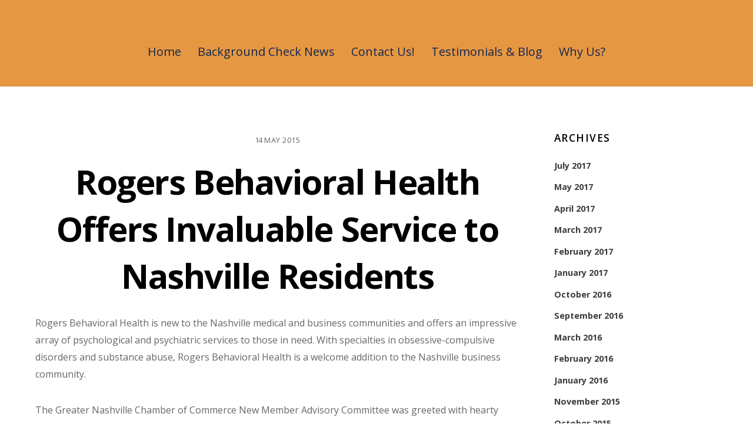

--- FILE ---
content_type: text/html; charset=UTF-8
request_url: https://integritybackgrounds.com/rogers-behavioral-health-offers-invaluable-service-to-nashville-residents/
body_size: 8713
content:

<!DOCTYPE html>
<html lang="en-US">

<head>
		<meta charset="UTF-8" />
	<!-- wp_head -->
	<script>(function(html){ html.className = html.className.replace(/\bno-js\b/,'js'); if (html.classList) { html.classList.add( 'js' ); } else { html.className += ' js'; } })(document.documentElement);</script><style type="text/css">.js.csstransitions .module.wow, .js.csstransitions .themify_builder_content .themify_builder_row.wow, .js.csstransitions .module_row.wow, .js.csstransitions .builder-posts-wrap > .post.wow, .js.csstransitions .fly-in > .post, .js.csstransitions .fly-in .row_inner > .tb-column, .js.csstransitions .fade-in > .post, .js.csstransitions .fade-in .row_inner > .tb-column, .js.csstransitions .slide-up > .post, .js.csstransitions .slide-up .row_inner > .tb-column { visibility:hidden; }</style><meta name='robots' content='index, follow, max-video-preview:-1, max-snippet:-1, max-image-preview:large' />

	<!-- This site is optimized with the Yoast SEO plugin v19.13 - https://yoast.com/wordpress/plugins/seo/ -->
	<title>Rogers Behavioral Health Offers Invaluable Service to Nashville Residents - Integrity Background Screening</title>
	<link rel="canonical" href="https://integritybackgrounds.com/rogers-behavioral-health-offers-invaluable-service-to-nashville-residents/" />
	<meta property="og:locale" content="en_US" />
	<meta property="og:type" content="article" />
	<meta property="og:title" content="Rogers Behavioral Health Offers Invaluable Service to Nashville Residents - Integrity Background Screening" />
	<meta property="og:description" content="Rogers Behavioral Health is new to the Nashville medical and business communities and offers an impressive array of psychological and psychiatric services to those in need. With specialties in obsessive-compulsive disorders and substance abuse, Rogers Behavioral Health is a welcome addition to the Nashville business community. The Greater Nashville Chamber of Commerce New Member Advisory [&hellip;]" />
	<meta property="og:url" content="https://integritybackgrounds.com/rogers-behavioral-health-offers-invaluable-service-to-nashville-residents/" />
	<meta property="og:site_name" content="Integrity Background Screening" />
	<meta property="article:published_time" content="2015-05-15T04:14:53+00:00" />
	<meta property="og:image" content="http://integritybackgrounds.com/wp-content/uploads/2015/05/Rogers-JPG-300x225.jpeg" />
	<meta name="author" content="mikeirwin" />
	<meta name="twitter:card" content="summary_large_image" />
	<meta name="twitter:label1" content="Written by" />
	<meta name="twitter:data1" content="mikeirwin" />
	<meta name="twitter:label2" content="Est. reading time" />
	<meta name="twitter:data2" content="1 minute" />
	<script type="application/ld+json" class="yoast-schema-graph">{"@context":"https://schema.org","@graph":[{"@type":"WebPage","@id":"https://integritybackgrounds.com/rogers-behavioral-health-offers-invaluable-service-to-nashville-residents/","url":"https://integritybackgrounds.com/rogers-behavioral-health-offers-invaluable-service-to-nashville-residents/","name":"Rogers Behavioral Health Offers Invaluable Service to Nashville Residents - Integrity Background Screening","isPartOf":{"@id":"https://integritybackgrounds.com/#website"},"primaryImageOfPage":{"@id":"https://integritybackgrounds.com/rogers-behavioral-health-offers-invaluable-service-to-nashville-residents/#primaryimage"},"image":{"@id":"https://integritybackgrounds.com/rogers-behavioral-health-offers-invaluable-service-to-nashville-residents/#primaryimage"},"thumbnailUrl":"http://integritybackgrounds.com/wp-content/uploads/2015/05/Rogers-JPG-300x225.jpeg","datePublished":"2015-05-15T04:14:53+00:00","dateModified":"2015-05-15T04:14:53+00:00","author":{"@id":"https://integritybackgrounds.com/#/schema/person/e91175c5a876ac9830dba82ccd8da88d"},"breadcrumb":{"@id":"https://integritybackgrounds.com/rogers-behavioral-health-offers-invaluable-service-to-nashville-residents/#breadcrumb"},"inLanguage":"en-US","potentialAction":[{"@type":"ReadAction","target":["https://integritybackgrounds.com/rogers-behavioral-health-offers-invaluable-service-to-nashville-residents/"]}]},{"@type":"ImageObject","inLanguage":"en-US","@id":"https://integritybackgrounds.com/rogers-behavioral-health-offers-invaluable-service-to-nashville-residents/#primaryimage","url":"http://integritybackgrounds.com/wp-content/uploads/2015/05/Rogers-JPG-300x225.jpeg","contentUrl":"http://integritybackgrounds.com/wp-content/uploads/2015/05/Rogers-JPG-300x225.jpeg"},{"@type":"BreadcrumbList","@id":"https://integritybackgrounds.com/rogers-behavioral-health-offers-invaluable-service-to-nashville-residents/#breadcrumb","itemListElement":[{"@type":"ListItem","position":1,"name":"Home","item":"https://integritybackgrounds.com/"},{"@type":"ListItem","position":2,"name":"Blog","item":"https://integritybackgrounds.com/blog/"},{"@type":"ListItem","position":3,"name":"Rogers Behavioral Health Offers Invaluable Service to Nashville Residents"}]},{"@type":"WebSite","@id":"https://integritybackgrounds.com/#website","url":"https://integritybackgrounds.com/","name":"Integrity Background Screening","description":"Background Checks","potentialAction":[{"@type":"SearchAction","target":{"@type":"EntryPoint","urlTemplate":"https://integritybackgrounds.com/?s={search_term_string}"},"query-input":"required name=search_term_string"}],"inLanguage":"en-US"},{"@type":"Person","@id":"https://integritybackgrounds.com/#/schema/person/e91175c5a876ac9830dba82ccd8da88d","name":"mikeirwin","image":{"@type":"ImageObject","inLanguage":"en-US","@id":"https://integritybackgrounds.com/#/schema/person/image/","url":"https://secure.gravatar.com/avatar/1f3a016613b32b63d58f3b741ec4a1a1?s=96&d=blank&r=g","contentUrl":"https://secure.gravatar.com/avatar/1f3a016613b32b63d58f3b741ec4a1a1?s=96&d=blank&r=g","caption":"mikeirwin"},"url":"https://integritybackgrounds.com/author/mikeirwin/"}]}</script>
	<!-- / Yoast SEO plugin. -->


<link rel='dns-prefetch' href='//fonts.googleapis.com' />
<link rel='dns-prefetch' href='//s.w.org' />
<link rel="alternate" type="application/rss+xml" title="Integrity Background Screening &raquo; Feed" href="https://integritybackgrounds.com/feed/" />
<script type="text/javascript">
window._wpemojiSettings = {"baseUrl":"https:\/\/s.w.org\/images\/core\/emoji\/13.1.0\/72x72\/","ext":".png","svgUrl":"https:\/\/s.w.org\/images\/core\/emoji\/13.1.0\/svg\/","svgExt":".svg","source":{"concatemoji":"https:\/\/integritybackgrounds.com\/wp-includes\/js\/wp-emoji-release.min.js?ver=5.9.4"}};
/*! This file is auto-generated */
!function(e,a,t){var n,r,o,i=a.createElement("canvas"),p=i.getContext&&i.getContext("2d");function s(e,t){var a=String.fromCharCode;p.clearRect(0,0,i.width,i.height),p.fillText(a.apply(this,e),0,0);e=i.toDataURL();return p.clearRect(0,0,i.width,i.height),p.fillText(a.apply(this,t),0,0),e===i.toDataURL()}function c(e){var t=a.createElement("script");t.src=e,t.defer=t.type="text/javascript",a.getElementsByTagName("head")[0].appendChild(t)}for(o=Array("flag","emoji"),t.supports={everything:!0,everythingExceptFlag:!0},r=0;r<o.length;r++)t.supports[o[r]]=function(e){if(!p||!p.fillText)return!1;switch(p.textBaseline="top",p.font="600 32px Arial",e){case"flag":return s([127987,65039,8205,9895,65039],[127987,65039,8203,9895,65039])?!1:!s([55356,56826,55356,56819],[55356,56826,8203,55356,56819])&&!s([55356,57332,56128,56423,56128,56418,56128,56421,56128,56430,56128,56423,56128,56447],[55356,57332,8203,56128,56423,8203,56128,56418,8203,56128,56421,8203,56128,56430,8203,56128,56423,8203,56128,56447]);case"emoji":return!s([10084,65039,8205,55357,56613],[10084,65039,8203,55357,56613])}return!1}(o[r]),t.supports.everything=t.supports.everything&&t.supports[o[r]],"flag"!==o[r]&&(t.supports.everythingExceptFlag=t.supports.everythingExceptFlag&&t.supports[o[r]]);t.supports.everythingExceptFlag=t.supports.everythingExceptFlag&&!t.supports.flag,t.DOMReady=!1,t.readyCallback=function(){t.DOMReady=!0},t.supports.everything||(n=function(){t.readyCallback()},a.addEventListener?(a.addEventListener("DOMContentLoaded",n,!1),e.addEventListener("load",n,!1)):(e.attachEvent("onload",n),a.attachEvent("onreadystatechange",function(){"complete"===a.readyState&&t.readyCallback()})),(n=t.source||{}).concatemoji?c(n.concatemoji):n.wpemoji&&n.twemoji&&(c(n.twemoji),c(n.wpemoji)))}(window,document,window._wpemojiSettings);
</script>
<style type="text/css">
img.wp-smiley,
img.emoji {
	display: inline !important;
	border: none !important;
	box-shadow: none !important;
	height: 1em !important;
	width: 1em !important;
	margin: 0 0.07em !important;
	vertical-align: -0.1em !important;
	background: none !important;
	padding: 0 !important;
}
</style>
	<link rel='stylesheet' id='wpapp-styles-css'  href='https://integritybackgrounds.com/wp-content/plugins/wordpress-easy-paypal-payment-or-donation-accept-plugin/wpapp-styles.css?ver=5.1.1' type='text/css' media='all' />
<link rel='stylesheet' id='themify-builder-style-css'  href='https://integritybackgrounds.com/wp-content/themes/themify-ultra/themify/themify-builder/css/themify-builder-style.css?ver=2.8.9' type='text/css' media='all' />
<link rel='stylesheet' id='wp-block-library-css'  href='https://integritybackgrounds.com/wp-includes/css/dist/block-library/style.min.css?ver=5.9.4' type='text/css' media='all' />
<style id='global-styles-inline-css' type='text/css'>
body{--wp--preset--color--black: #000000;--wp--preset--color--cyan-bluish-gray: #abb8c3;--wp--preset--color--white: #ffffff;--wp--preset--color--pale-pink: #f78da7;--wp--preset--color--vivid-red: #cf2e2e;--wp--preset--color--luminous-vivid-orange: #ff6900;--wp--preset--color--luminous-vivid-amber: #fcb900;--wp--preset--color--light-green-cyan: #7bdcb5;--wp--preset--color--vivid-green-cyan: #00d084;--wp--preset--color--pale-cyan-blue: #8ed1fc;--wp--preset--color--vivid-cyan-blue: #0693e3;--wp--preset--color--vivid-purple: #9b51e0;--wp--preset--gradient--vivid-cyan-blue-to-vivid-purple: linear-gradient(135deg,rgba(6,147,227,1) 0%,rgb(155,81,224) 100%);--wp--preset--gradient--light-green-cyan-to-vivid-green-cyan: linear-gradient(135deg,rgb(122,220,180) 0%,rgb(0,208,130) 100%);--wp--preset--gradient--luminous-vivid-amber-to-luminous-vivid-orange: linear-gradient(135deg,rgba(252,185,0,1) 0%,rgba(255,105,0,1) 100%);--wp--preset--gradient--luminous-vivid-orange-to-vivid-red: linear-gradient(135deg,rgba(255,105,0,1) 0%,rgb(207,46,46) 100%);--wp--preset--gradient--very-light-gray-to-cyan-bluish-gray: linear-gradient(135deg,rgb(238,238,238) 0%,rgb(169,184,195) 100%);--wp--preset--gradient--cool-to-warm-spectrum: linear-gradient(135deg,rgb(74,234,220) 0%,rgb(151,120,209) 20%,rgb(207,42,186) 40%,rgb(238,44,130) 60%,rgb(251,105,98) 80%,rgb(254,248,76) 100%);--wp--preset--gradient--blush-light-purple: linear-gradient(135deg,rgb(255,206,236) 0%,rgb(152,150,240) 100%);--wp--preset--gradient--blush-bordeaux: linear-gradient(135deg,rgb(254,205,165) 0%,rgb(254,45,45) 50%,rgb(107,0,62) 100%);--wp--preset--gradient--luminous-dusk: linear-gradient(135deg,rgb(255,203,112) 0%,rgb(199,81,192) 50%,rgb(65,88,208) 100%);--wp--preset--gradient--pale-ocean: linear-gradient(135deg,rgb(255,245,203) 0%,rgb(182,227,212) 50%,rgb(51,167,181) 100%);--wp--preset--gradient--electric-grass: linear-gradient(135deg,rgb(202,248,128) 0%,rgb(113,206,126) 100%);--wp--preset--gradient--midnight: linear-gradient(135deg,rgb(2,3,129) 0%,rgb(40,116,252) 100%);--wp--preset--duotone--dark-grayscale: url('#wp-duotone-dark-grayscale');--wp--preset--duotone--grayscale: url('#wp-duotone-grayscale');--wp--preset--duotone--purple-yellow: url('#wp-duotone-purple-yellow');--wp--preset--duotone--blue-red: url('#wp-duotone-blue-red');--wp--preset--duotone--midnight: url('#wp-duotone-midnight');--wp--preset--duotone--magenta-yellow: url('#wp-duotone-magenta-yellow');--wp--preset--duotone--purple-green: url('#wp-duotone-purple-green');--wp--preset--duotone--blue-orange: url('#wp-duotone-blue-orange');--wp--preset--font-size--small: 13px;--wp--preset--font-size--medium: 20px;--wp--preset--font-size--large: 36px;--wp--preset--font-size--x-large: 42px;}.has-black-color{color: var(--wp--preset--color--black) !important;}.has-cyan-bluish-gray-color{color: var(--wp--preset--color--cyan-bluish-gray) !important;}.has-white-color{color: var(--wp--preset--color--white) !important;}.has-pale-pink-color{color: var(--wp--preset--color--pale-pink) !important;}.has-vivid-red-color{color: var(--wp--preset--color--vivid-red) !important;}.has-luminous-vivid-orange-color{color: var(--wp--preset--color--luminous-vivid-orange) !important;}.has-luminous-vivid-amber-color{color: var(--wp--preset--color--luminous-vivid-amber) !important;}.has-light-green-cyan-color{color: var(--wp--preset--color--light-green-cyan) !important;}.has-vivid-green-cyan-color{color: var(--wp--preset--color--vivid-green-cyan) !important;}.has-pale-cyan-blue-color{color: var(--wp--preset--color--pale-cyan-blue) !important;}.has-vivid-cyan-blue-color{color: var(--wp--preset--color--vivid-cyan-blue) !important;}.has-vivid-purple-color{color: var(--wp--preset--color--vivid-purple) !important;}.has-black-background-color{background-color: var(--wp--preset--color--black) !important;}.has-cyan-bluish-gray-background-color{background-color: var(--wp--preset--color--cyan-bluish-gray) !important;}.has-white-background-color{background-color: var(--wp--preset--color--white) !important;}.has-pale-pink-background-color{background-color: var(--wp--preset--color--pale-pink) !important;}.has-vivid-red-background-color{background-color: var(--wp--preset--color--vivid-red) !important;}.has-luminous-vivid-orange-background-color{background-color: var(--wp--preset--color--luminous-vivid-orange) !important;}.has-luminous-vivid-amber-background-color{background-color: var(--wp--preset--color--luminous-vivid-amber) !important;}.has-light-green-cyan-background-color{background-color: var(--wp--preset--color--light-green-cyan) !important;}.has-vivid-green-cyan-background-color{background-color: var(--wp--preset--color--vivid-green-cyan) !important;}.has-pale-cyan-blue-background-color{background-color: var(--wp--preset--color--pale-cyan-blue) !important;}.has-vivid-cyan-blue-background-color{background-color: var(--wp--preset--color--vivid-cyan-blue) !important;}.has-vivid-purple-background-color{background-color: var(--wp--preset--color--vivid-purple) !important;}.has-black-border-color{border-color: var(--wp--preset--color--black) !important;}.has-cyan-bluish-gray-border-color{border-color: var(--wp--preset--color--cyan-bluish-gray) !important;}.has-white-border-color{border-color: var(--wp--preset--color--white) !important;}.has-pale-pink-border-color{border-color: var(--wp--preset--color--pale-pink) !important;}.has-vivid-red-border-color{border-color: var(--wp--preset--color--vivid-red) !important;}.has-luminous-vivid-orange-border-color{border-color: var(--wp--preset--color--luminous-vivid-orange) !important;}.has-luminous-vivid-amber-border-color{border-color: var(--wp--preset--color--luminous-vivid-amber) !important;}.has-light-green-cyan-border-color{border-color: var(--wp--preset--color--light-green-cyan) !important;}.has-vivid-green-cyan-border-color{border-color: var(--wp--preset--color--vivid-green-cyan) !important;}.has-pale-cyan-blue-border-color{border-color: var(--wp--preset--color--pale-cyan-blue) !important;}.has-vivid-cyan-blue-border-color{border-color: var(--wp--preset--color--vivid-cyan-blue) !important;}.has-vivid-purple-border-color{border-color: var(--wp--preset--color--vivid-purple) !important;}.has-vivid-cyan-blue-to-vivid-purple-gradient-background{background: var(--wp--preset--gradient--vivid-cyan-blue-to-vivid-purple) !important;}.has-light-green-cyan-to-vivid-green-cyan-gradient-background{background: var(--wp--preset--gradient--light-green-cyan-to-vivid-green-cyan) !important;}.has-luminous-vivid-amber-to-luminous-vivid-orange-gradient-background{background: var(--wp--preset--gradient--luminous-vivid-amber-to-luminous-vivid-orange) !important;}.has-luminous-vivid-orange-to-vivid-red-gradient-background{background: var(--wp--preset--gradient--luminous-vivid-orange-to-vivid-red) !important;}.has-very-light-gray-to-cyan-bluish-gray-gradient-background{background: var(--wp--preset--gradient--very-light-gray-to-cyan-bluish-gray) !important;}.has-cool-to-warm-spectrum-gradient-background{background: var(--wp--preset--gradient--cool-to-warm-spectrum) !important;}.has-blush-light-purple-gradient-background{background: var(--wp--preset--gradient--blush-light-purple) !important;}.has-blush-bordeaux-gradient-background{background: var(--wp--preset--gradient--blush-bordeaux) !important;}.has-luminous-dusk-gradient-background{background: var(--wp--preset--gradient--luminous-dusk) !important;}.has-pale-ocean-gradient-background{background: var(--wp--preset--gradient--pale-ocean) !important;}.has-electric-grass-gradient-background{background: var(--wp--preset--gradient--electric-grass) !important;}.has-midnight-gradient-background{background: var(--wp--preset--gradient--midnight) !important;}.has-small-font-size{font-size: var(--wp--preset--font-size--small) !important;}.has-medium-font-size{font-size: var(--wp--preset--font-size--medium) !important;}.has-large-font-size{font-size: var(--wp--preset--font-size--large) !important;}.has-x-large-font-size{font-size: var(--wp--preset--font-size--x-large) !important;}
</style>
<link rel='stylesheet' id='cpsh-shortcodes-css'  href='https://integritybackgrounds.com/wp-content/plugins/column-shortcodes//assets/css/shortcodes.css?ver=1.0.1' type='text/css' media='all' />
<link rel='stylesheet' id='themify-framework-css'  href='https://integritybackgrounds.com/wp-content/themes/themify-ultra/themify/css/themify.framework.css?ver=2.8.9' type='text/css' media='all' />
<link rel='stylesheet' id='google-fonts-css'  href='https://fonts.googleapis.com/css?family=Open+Sans%3A400italic%2C600italic%2C700italic%2C400%2C300%2C600%2C700&#038;subset=latin%2Clatin-ext&#038;ver=5.9.4' type='text/css' media='all' />
<link rel='stylesheet' id='themify-icons-css'  href='https://integritybackgrounds.com/wp-content/themes/themify-ultra/themify/themify-icons/themify-icons.css?ver=2.8.9' type='text/css' media='all' />
<link rel='stylesheet' id='theme-style-css'  href='https://integritybackgrounds.com/wp-content/themes/themify-ultra/style.css?ver=1.5.1' type='text/css' media='all' />
<link rel='stylesheet' id='themify-media-queries-css'  href='https://integritybackgrounds.com/wp-content/themes/themify-ultra/media-queries.css?ver=1.5.1' type='text/css' media='all' />
<link rel='stylesheet' id='themify-icon-font-css'  href='https://integritybackgrounds.com/wp-content/themes/themify-ultra/themify/fontawesome/css/font-awesome.min.css?ver=2.8.9' type='text/css' media='all' />
<link rel='stylesheet' id='themify-customize-css'  href='https://integritybackgrounds.com/wp-content/uploads/themify-customizer.css?ver=17.01.24.20.21.37' type='text/css' media='all' />
<link rel='stylesheet' id='builder-image-pro-css'  href='https://integritybackgrounds.com/wp-content/plugins/builder-image-pro/assets/style.css?ver=1.1.2' type='text/css' media='all' />
<script type='text/javascript' src='https://integritybackgrounds.com/wp-includes/js/jquery/jquery.min.js?ver=3.6.0' id='jquery-core-js'></script>
<script type='text/javascript' src='https://integritybackgrounds.com/wp-includes/js/jquery/jquery-migrate.min.js?ver=3.3.2' id='jquery-migrate-js'></script>
<link rel="https://api.w.org/" href="https://integritybackgrounds.com/wp-json/" /><link rel="alternate" type="application/json" href="https://integritybackgrounds.com/wp-json/wp/v2/posts/944" /><link rel="EditURI" type="application/rsd+xml" title="RSD" href="https://integritybackgrounds.com/xmlrpc.php?rsd" />
<link rel="wlwmanifest" type="application/wlwmanifest+xml" href="https://integritybackgrounds.com/wp-includes/wlwmanifest.xml" /> 
<meta name="generator" content="WordPress 5.9.4" />
<link rel='shortlink' href='https://integritybackgrounds.com/?p=944' />
<link rel="alternate" type="application/json+oembed" href="https://integritybackgrounds.com/wp-json/oembed/1.0/embed?url=https%3A%2F%2Fintegritybackgrounds.com%2Frogers-behavioral-health-offers-invaluable-service-to-nashville-residents%2F" />
<link rel="alternate" type="text/xml+oembed" href="https://integritybackgrounds.com/wp-json/oembed/1.0/embed?url=https%3A%2F%2Fintegritybackgrounds.com%2Frogers-behavioral-health-offers-invaluable-service-to-nashville-residents%2F&#038;format=xml" />





<meta name="viewport" content="width=device-width, initial-scale=1, maximum-scale=1, minimum-scale=1, user-scalable=no">

	<style>
	@-webkit-keyframes themifyAnimatedBG {
		0% { background-color: #33baab; }
100% { background-color: #e33b9e; }
50% { background-color: #4961d7; }
33.333333333333% { background-color: #2ea85c; }
25% { background-color: #2bb8ed; }
20% { background-color: #dd5135; }

	}
	@keyframes themifyAnimatedBG {
		0% { background-color: #33baab; }
100% { background-color: #e33b9e; }
50% { background-color: #4961d7; }
33.333333333333% { background-color: #2ea85c; }
25% { background-color: #2bb8ed; }
20% { background-color: #dd5135; }

	}
	.themify_builder_row.animated-bg {
		-webkit-animation: themifyAnimatedBG 30000ms infinite alternate;
		animation: themifyAnimatedBG 30000ms infinite alternate;
	};
	</style>
	
				<!-- equalcolumn-ie-fix.js -->
				<!--[if IE 9]>
					<script src="https://integritybackgrounds.com/wp-content/themes/themify-ultra/themify/themify-builder/js/equalcolumn-ie-fix.js"></script>
				<![endif]-->
				<script type="text/javascript">				function isSupportTransition() {
				var b = document.body || document.documentElement,
				s = b.style,
				p = 'transition';

				if (typeof s[p] == 'string') { return true; }

				// Tests for vendor specific prop
				var v = ['Moz', 'webkit', 'Webkit', 'Khtml', 'O', 'ms'];
				p = p.charAt(0).toUpperCase() + p.substr(1);

				for (var i=0; i<v.length; i++) {
					if (typeof s[v[i] + p] == 'string') { return true; }
					}
					return false;
					}
					if ( isSupportTransition() ) {
					document.documentElement.className += " csstransitions";	
					}
		</script><link rel="icon" href="https://integritybackgrounds.com/wp-content/uploads/2014/06/cropped-Integrity-Logo-1-32x32.jpg" sizes="32x32" />
<link rel="icon" href="https://integritybackgrounds.com/wp-content/uploads/2014/06/cropped-Integrity-Logo-1-192x192.jpg" sizes="192x192" />
<link rel="apple-touch-icon" href="https://integritybackgrounds.com/wp-content/uploads/2014/06/cropped-Integrity-Logo-1-180x180.jpg" />
<meta name="msapplication-TileImage" content="https://integritybackgrounds.com/wp-content/uploads/2014/06/cropped-Integrity-Logo-1-270x270.jpg" />

</head>

<body class="post-template-default single single-post postid-944 single-format-standard template-themify-ultra template-themify-ultra-1-5-1 skin-default webkit not-ie default_width sidebar1 no-home no-touch header-block fixed-header footer-block default tagline-off rss-off search-off single-classic-layout  filter-hover-none filter-featured-only">


<div id="pagewrap" class="hfeed site">

			<div id="headerwrap"   >

			
			<a id="menu-icon" href="#mobile-menu"></a>

			<header id="header" class="pagewidth clearfix" itemscope="itemscope" itemtype="https://schema.org/WPHeader">

	            
	            <div class="header-bar">
		            						<div id="site-logo"><a href="https://integritybackgrounds.com" title="Integrity Background Screening"><span>Integrity Background Screening</span></a></div>					
									</div>
				<!-- /.header-bar -->

									<div id="mobile-menu" class="sidemenu sidemenu-off">

						<div class="navbar-wrapper clearfix">

															<div class="social-widget">
																												
																	</div>
								<!-- /.social-widget -->
							
							
															<nav id="main-nav-wrap" itemscope="itemscope" itemtype="https://schema.org/SiteNavigationElement">
									<ul id="main-nav" class="main-nav menu-name-main"><li id='menu-item-6' class="home-smc sub-menu-columns menu-item menu-item-type-custom menu-item-object-custom menu-item-home" ><a  href="http://integritybackgrounds.com">Home</a> </li>
<li id='menu-item-1023' class="menu-item menu-item-type-post_type menu-item-object-page" ><a  href="https://integritybackgrounds.com/background-check-news/">Background Check News</a> </li>
<li id='menu-item-1020' class="menu-item menu-item-type-post_type menu-item-object-page" ><a  href="https://integritybackgrounds.com/contact-us-2/">Contact Us!</a> </li>
<li id='menu-item-1474' class="menu-item menu-item-type-custom menu-item-object-custom menu-item-home" ><a  href="http://integritybackgrounds.com/#blog">Testimonials &#038; Blog</a> </li>
<li id='menu-item-304' class="menu-item menu-item-type-post_type menu-item-object-page menu-item-has-children has-sub-menu has-sub-menu" ><a  href="https://integritybackgrounds.com/why-work-with-us/">Why Us?</a> 
<ul class="sub-menu">
<li id='menu-item-1393' class="menu-item menu-item-type-post_type menu-item-object-page" ><a  href="https://integritybackgrounds.com/contact-us/">About Integrity Background Screening, LLC</a> </li>
<li id='menu-item-1060' class="menu-item menu-item-type-post_type menu-item-object-page" ><a  href="https://integritybackgrounds.com/compliance/">Compliance</a> </li>
</ul>
</li>
</ul>									<!-- /#main-nav -->
								</nav>
								<!-- /#main-nav-wrap -->
														
						</div>

																				<!-- /header-widgets -->
						
						<a id="menu-icon-close" href="#"></a>
					</div>
					<!-- /#mobile-menu -->
				
				
				
			</header>
			<!-- /#header -->

	        
		</div>
		<!-- /#headerwrap -->
	
	<div id="body" class="clearfix">

		

	
	<!-- layout-container -->
	<div id="layout" class="pagewidth clearfix">

		
		<!-- content -->
		<div id="content" class="list-post">
			
			
				

<article id="post-944" class="post clearfix post-944 type-post status-publish format-standard hentry category-uncategorized has-post-title has-post-date has-post-category has-post-tag has-post-comment has-post-author">
	
            <a href="https://integritybackgrounds.com/rogers-behavioral-health-offers-invaluable-service-to-nashville-residents/" data-post-permalink="yes" style="display: none;"></a>
    
	
	
	
		
	
	
	<div class="post-content">
		<div class="post-content-inner">

											<div class="post-date-wrap post-date-inline">
							<time class="post-date entry-date updated" datetime="2015-05-14">
								<span class="day">14</span>
								<span class="month">May</span>
								<span class="year">2015</span>
							</time>
						</div>
					
																	 <h1 class="post-title entry-title"><a href="https://integritybackgrounds.com/rogers-behavioral-health-offers-invaluable-service-to-nashville-residents/" title="Rogers Behavioral Health Offers Invaluable Service to Nashville Residents">Rogers Behavioral Health Offers Invaluable Service to Nashville Residents</a> </h1>											
					
					
					<div class="entry-content">

						
							<p>Rogers Behavioral Health is new to the Nashville medical and business communities and offers an impressive array of psychological and psychiatric services to those in need. With specialties in obsessive-compulsive disorders and substance abuse, Rogers Behavioral Health is a welcome addition to the Nashville business community.</p>
<p>The Greater Nashville Chamber of Commerce New Member Advisory Committee was greeted with hearty hospitality for the ribbon cutting this afternoon. It’s always nice to spend time with people and an organization that combines friendliness, humor and serious professionalism in accomplishing their mission of helping others. Welcome to Nashville, y’all!</p>
<p><a href="https://rogershospital.org/" target="_blank">Rogers Behavioral Health</a></p>
<p><a href="http://www.nashvillechamber.com/Homepage.aspx" target="_blank">Nashville Chamber of Commerce</a></p>
<p><a href="http://integritybackgrounds.com/wp-content/uploads/2015/05/Rogers-JPG.jpeg"><img loading="lazy" class="aligncenter size-medium wp-image-945" src="http://integritybackgrounds.com/wp-content/uploads/2015/05/Rogers-JPG-300x225.jpeg" alt="Rogers JPG" width="300" height="225" srcset="https://integritybackgrounds.com/wp-content/uploads/2015/05/Rogers-JPG-300x225.jpeg 300w, https://integritybackgrounds.com/wp-content/uploads/2015/05/Rogers-JPG.jpeg 640w" sizes="(max-width: 300px) 100vw, 300px" /></a></p>
<div id="themify_builder_content-944" data-postid="944" class="themify_builder_content themify_builder_content-944 themify_builder themify_builder_front">

	</div>
<!-- /themify_builder_content -->
						
					</div><!-- /.entry-content -->

					
		</div>
		<!-- /.post-content-inner -->
	</div>
	<!-- /.post-content -->
	
</article>
<!-- /.post -->

			
			
			
			
		<div class="post-nav clearfix">
			<span class="prev"><a href="https://integritybackgrounds.com/sign-up-for-fantastic-deals-on-jumponitdeals-com/" rel="prev"><span class="arrow"></span> Sign up for Fantastic Deals on JumpOnItDeals.com!</a></span>			<span class="next"><a href="https://integritybackgrounds.com/teaching-and-protecting-our-children-a-powerful-testimonial/" rel="next"><span class="arrow"></span> Teaching and Protecting our Children-A Powerful Testimonial</a></span>		</div>
		<!-- /.post-nav -->

	
									<div class="related-posts">
			<h4 class="related-title">Related Posts</h4>
							<article class="post type-post clearfix">

					
					<div class="post-content">
						<p class="post-meta">
							 <span class="post-category"><a href="https://integritybackgrounds.com/category/uncategorized/" rel="tag">Uncategorized</a></span>						</p>
						<h4 class="post-title">
							<a href="https://integritybackgrounds.com/background-screening-behind-scenes/" title="Background Screening-Behind The Scenes">
								Background Screening-Behind The Scenes							</a>
						</h4>
											</div>
					<!-- /.post-content -->

					

					
				</article>
							<article class="post type-post clearfix">

					
					<div class="post-content">
						<p class="post-meta">
							 <span class="post-category"><a href="https://integritybackgrounds.com/category/uncategorized/" rel="tag">Uncategorized</a></span>						</p>
						<h4 class="post-title">
							<a href="https://integritybackgrounds.com/important-notice-fair-credit-reporting-act-compliance-employers/" title="An Important Notice On Fair Credit Reporting Act Compliance For Employers">
								An Important Notice On Fair Credit Reporting Act Compliance For Employers							</a>
						</h4>
											</div>
					<!-- /.post-content -->

					

					
				</article>
							<article class="post type-post clearfix">

					
					<div class="post-content">
						<p class="post-meta">
							 <span class="post-category"><a href="https://integritybackgrounds.com/category/uncategorized/" rel="tag">Uncategorized</a></span>						</p>
						<h4 class="post-title">
							<a href="https://integritybackgrounds.com/compliance-background-screening-critical/" title="Why Compliance In Background Screening Is Critical">
								Why Compliance In Background Screening Is Critical							</a>
						</h4>
											</div>
					<!-- /.post-content -->

					

					
				</article>
					</div>
		<!-- /.related-posts -->
				
										
					</div>
		<!-- /content -->

		
		

<aside id="sidebar" itemscope="itemscope" itemtype="https://schema.org/WPSidebar">

	    
	<div id="archives-3" class="widget widget_archive"><h4 class="widgettitle">Archives</h4>
			<ul>
					<li><a href='https://integritybackgrounds.com/2017/07/'>July 2017</a></li>
	<li><a href='https://integritybackgrounds.com/2017/05/'>May 2017</a></li>
	<li><a href='https://integritybackgrounds.com/2017/04/'>April 2017</a></li>
	<li><a href='https://integritybackgrounds.com/2017/03/'>March 2017</a></li>
	<li><a href='https://integritybackgrounds.com/2017/02/'>February 2017</a></li>
	<li><a href='https://integritybackgrounds.com/2017/01/'>January 2017</a></li>
	<li><a href='https://integritybackgrounds.com/2016/10/'>October 2016</a></li>
	<li><a href='https://integritybackgrounds.com/2016/09/'>September 2016</a></li>
	<li><a href='https://integritybackgrounds.com/2016/03/'>March 2016</a></li>
	<li><a href='https://integritybackgrounds.com/2016/02/'>February 2016</a></li>
	<li><a href='https://integritybackgrounds.com/2016/01/'>January 2016</a></li>
	<li><a href='https://integritybackgrounds.com/2015/11/'>November 2015</a></li>
	<li><a href='https://integritybackgrounds.com/2015/10/'>October 2015</a></li>
	<li><a href='https://integritybackgrounds.com/2015/09/'>September 2015</a></li>
	<li><a href='https://integritybackgrounds.com/2015/08/'>August 2015</a></li>
	<li><a href='https://integritybackgrounds.com/2015/07/'>July 2015</a></li>
	<li><a href='https://integritybackgrounds.com/2015/06/'>June 2015</a></li>
	<li><a href='https://integritybackgrounds.com/2015/05/'>May 2015</a></li>
	<li><a href='https://integritybackgrounds.com/2015/04/'>April 2015</a></li>
	<li><a href='https://integritybackgrounds.com/2015/03/'>March 2015</a></li>
	<li><a href='https://integritybackgrounds.com/2015/02/'>February 2015</a></li>
	<li><a href='https://integritybackgrounds.com/2015/01/'>January 2015</a></li>
	<li><a href='https://integritybackgrounds.com/2014/12/'>December 2014</a></li>
	<li><a href='https://integritybackgrounds.com/2014/10/'>October 2014</a></li>
	<li><a href='https://integritybackgrounds.com/2014/09/'>September 2014</a></li>
	<li><a href='https://integritybackgrounds.com/2014/08/'>August 2014</a></li>
	<li><a href='https://integritybackgrounds.com/2014/07/'>July 2014</a></li>
	<li><a href='https://integritybackgrounds.com/2014/06/'>June 2014</a></li>
	<li><a href='https://integritybackgrounds.com/2014/04/'>April 2014</a></li>
	<li><a href='https://integritybackgrounds.com/2014/03/'>March 2014</a></li>
	<li><a href='https://integritybackgrounds.com/2014/02/'>February 2014</a></li>
	<li><a href='https://integritybackgrounds.com/2014/01/'>January 2014</a></li>
	<li><a href='https://integritybackgrounds.com/2013/12/'>December 2013</a></li>
	<li><a href='https://integritybackgrounds.com/2013/11/'>November 2013</a></li>
	<li><a href='https://integritybackgrounds.com/2013/10/'>October 2013</a></li>
	<li><a href='https://integritybackgrounds.com/2013/09/'>September 2013</a></li>
	<li><a href='https://integritybackgrounds.com/2013/06/'>June 2013</a></li>
	<li><a href='https://integritybackgrounds.com/2013/05/'>May 2013</a></li>
	<li><a href='https://integritybackgrounds.com/2012/12/'>December 2012</a></li>
	<li><a href='https://integritybackgrounds.com/2012/10/'>October 2012</a></li>
	<li><a href='https://integritybackgrounds.com/2012/09/'>September 2012</a></li>
	<li><a href='https://integritybackgrounds.com/2012/08/'>August 2012</a></li>
			</ul>

			</div>
		<div id="recent-posts-4" class="widget widget_recent_entries">
		<h4 class="widgettitle">Recent Posts</h4>
		<ul>
											<li>
					<a href="https://integritybackgrounds.com/background-screening-behind-scenes/">Background Screening-Behind The Scenes</a>
									</li>
											<li>
					<a href="https://integritybackgrounds.com/important-notice-fair-credit-reporting-act-compliance-employers/">An Important Notice On Fair Credit Reporting Act Compliance For Employers</a>
									</li>
											<li>
					<a href="https://integritybackgrounds.com/compliance-background-screening-critical/">Why Compliance In Background Screening Is Critical</a>
									</li>
											<li>
					<a href="https://integritybackgrounds.com/commercial-construction-firm-enjoys-integrity-background-screening-services/">Commercial Construction Firm Enjoys Integrity Background Screening Services</a>
									</li>
											<li>
					<a href="https://integritybackgrounds.com/warm-welcome-new-fairfield-inn-metro-center/">Warm Welcome To The New Fairfield Inn In Metro Center</a>
									</li>
					</ul>

		</div>    
	
</aside>
<!-- /#sidebar -->


	</div>
	<!-- /layout-container -->



        			</div>
			<!-- /body -->

							<div id="footerwrap"   >

					
					<footer id="footer" class="pagewidth clearfix" itemscope="itemscope" itemtype="https://schema.org/WPFooter">

						
													<div class="back-top clearfix">
								<div class="arrow-up">
										<a href="#header"></a>
								</div>
							</div>
						
						<div class="main-col first clearfix">
							<div class="footer-left-wrap first">
																	<div class="footer-logo-wrapper clearfix"> 
										<div id="footer-logo"><a href="https://integritybackgrounds.com" title="Integrity Background Screening"><span>Integrity Background Screening</span></a></div>																	  
										<!-- /footer-logo -->
									</div>
															
															</div>
							
							<div class="footer-right-wrap">

																	<div class="footer-nav-wrap">
																			</div>
									<!-- /.footer-nav-wrap -->
																									<div class="footer-text clearfix">
										<div class="footer-text-inner">
																							<div class="one">&copy; <a href="https://integritybackgrounds.com">Integrity Background Screening</a> 2025</div>												<div class="two"> </div>																					</div>
									</div>
									<!-- /.footer-text -->
															</div>
						</div>

																					<div class="section-col clearfix">
									<div class="footer-widgets-wrap">
																				<!-- /footer-widgets -->
									</div>
								</div>
													
						
					</footer>
					<!-- /#footer -->

					
				</div>
				<!-- /#footerwrap -->
			
		</div>
		<!-- /#pagewrap -->

		
		<!-- SCHEMA BEGIN --><script type="application/ld+json">[{"@context":"http:\/\/schema.org","@type":"BlogPosting","mainEntityOfPage":{"@type":"WebPage","@id":"https:\/\/integritybackgrounds.com\/rogers-behavioral-health-offers-invaluable-service-to-nashville-residents\/"},"headline":"Rogers Behavioral Health Offers Invaluable Service to Nashville Residents","datePublished":"2015-05-14T23:14:53-05:00","dateModified":"2015-05-14T23:14:53-05:00","author":{"@type":"Person","name":"mikeirwin"},"publisher":{"@type":"Organization","name":"","logo":{"@type":"ImageObject","url":"","width":0,"height":0}},"description":"Rogers Behavioral Health is new to the Nashville medical and business communities and offers an impressive array of psychological and psychiatric services to those in need. With specialties in obsessive-compulsive disorders and substance abuse, Rogers Behavioral Health is a welcome addition to the Nashville business community. The Greater Nashville Chamber of Commerce New Member Advisory [&hellip;]","commentCount":0}]</script><!-- /SCHEMA END -->		<!-- wp_footer -->
		

<script type='text/javascript' id='themify-main-script-js-extra'>
/* <![CDATA[ */
var themify_vars = {"version":"2.8.9","url":"https:\/\/integritybackgrounds.com\/wp-content\/themes\/themify-ultra\/themify","TB":"1","map_key":null};
var tbLocalScript = {"isAnimationActive":"1","isParallaxActive":"1","animationInviewSelectors":[".module.wow",".themify_builder_content .themify_builder_row.wow",".module_row.wow",".builder-posts-wrap > .post.wow",".fly-in > .post",".fly-in .row_inner > .tb-column",".fade-in > .post",".fade-in .row_inner > .tb-column",".slide-up > .post",".slide-up .row_inner > .tb-column"],"createAnimationSelectors":[],"backgroundSlider":{"autoplay":5000,"speed":2000},"animationOffset":"100","videoPoster":"https:\/\/integritybackgrounds.com\/wp-content\/themes\/themify-ultra\/themify\/themify-builder\/img\/blank.png","backgroundVideoLoop":"yes","builder_url":"https:\/\/integritybackgrounds.com\/wp-content\/themes\/themify-ultra\/themify\/themify-builder","framework_url":"https:\/\/integritybackgrounds.com\/wp-content\/themes\/themify-ultra\/themify","version":"2.8.9","fullwidth_support":"1","fullwidth_container":"body","loadScrollHighlight":"1"};
var themifyScript = {"lightbox":{"lightboxSelector":".themify_lightbox","lightboxOn":true,"lightboxContentImages":false,"lightboxContentImagesSelector":".post-content a[href$=jpg],.page-content a[href$=jpg],.post-content a[href$=gif],.page-content a[href$=gif],.post-content a[href$=png],.page-content a[href$=png],.post-content a[href$=JPG],.page-content a[href$=JPG],.post-content a[href$=GIF],.page-content a[href$=GIF],.post-content a[href$=PNG],.page-content a[href$=PNG],.post-content a[href$=jpeg],.page-content a[href$=jpeg],.post-content a[href$=JPEG],.page-content a[href$=JPEG]","theme":"pp_default","social_tools":false,"allow_resize":true,"show_title":false,"overlay_gallery":false,"screenWidthNoLightbox":600,"deeplinking":false,"contentImagesAreas":".post, .type-page, .type-highlight, .type-slider","gallerySelector":".gallery-icon > a[href$=jpg],.gallery-icon > a[href$=gif],.gallery-icon > a[href$=png],.gallery-icon > a[href$=JPG],.gallery-icon > a[href$=GIF],.gallery-icon > a[href$=PNG],.gallery-icon > a[href$=jpeg],.gallery-icon > a[href$=JPEG]","lightboxGalleryOn":true},"lightboxContext":"body"};
var tbScrollHighlight = {"fixedHeaderSelector":"#headerwrap.fixed-header","speed":"900","navigation":"#main-nav","scrollOffset":"-5"};
/* ]]> */
</script>
<script type='text/javascript' src='https://integritybackgrounds.com/wp-content/themes/themify-ultra/themify/js/main.js?ver=2.8.9' id='themify-main-script-js'></script>
<script type='text/javascript' src='https://integritybackgrounds.com/wp-content/themes/themify-ultra/js/themify.mega-menu.js?ver=1.5.1' id='themify-mega-menu-js'></script>
<script type='text/javascript' src='https://integritybackgrounds.com/wp-content/themes/themify-ultra/js/jquery.nicescroll.js?ver=1.5.1' id='themify-nicescroll-js'></script>
<script type='text/javascript' src='https://integritybackgrounds.com/wp-content/themes/themify-ultra/themify/js/themify.sidemenu.js?ver=1.5.1' id='slide-nav-js'></script>
<script type='text/javascript' src='https://integritybackgrounds.com/wp-content/themes/themify-ultra/js/jquery.isotope.min.js?ver=1.5.1' id='themify-isotope-js'></script>
<script type='text/javascript' src='https://integritybackgrounds.com/wp-content/themes/themify-ultra/themify/js/carousel.js?ver=2.8.9' id='themify-carousel-js-js'></script>
<script type='text/javascript' id='theme-script-js-extra'>
/* <![CDATA[ */
var themifyScript = {"lightbox":{"lightboxSelector":".themify_lightbox","lightboxOn":true,"lightboxContentImages":false,"lightboxContentImagesSelector":".post-content a[href$=jpg],.page-content a[href$=jpg],.post-content a[href$=gif],.page-content a[href$=gif],.post-content a[href$=png],.page-content a[href$=png],.post-content a[href$=JPG],.page-content a[href$=JPG],.post-content a[href$=GIF],.page-content a[href$=GIF],.post-content a[href$=PNG],.page-content a[href$=PNG],.post-content a[href$=jpeg],.page-content a[href$=jpeg],.post-content a[href$=JPEG],.page-content a[href$=JPEG]","theme":"pp_default","social_tools":false,"allow_resize":true,"show_title":false,"overlay_gallery":false,"screenWidthNoLightbox":600,"deeplinking":false,"contentImagesAreas":".post, .type-page, .type-highlight, .type-slider","gallerySelector":".gallery-icon > a[href$=jpg],.gallery-icon > a[href$=gif],.gallery-icon > a[href$=png],.gallery-icon > a[href$=JPG],.gallery-icon > a[href$=GIF],.gallery-icon > a[href$=PNG],.gallery-icon > a[href$=jpeg],.gallery-icon > a[href$=JPEG]","lightboxGalleryOn":true},"lightboxContext":"#pagewrap","fixedHeader":"fixed-header","ajax_nonce":"091757bfbc","ajax_url":"https:\/\/integritybackgrounds.com\/wp-admin\/admin-ajax.php","smallScreen":"760","resizeRefresh":"250","parallaxHeader":"1","loadingImg":"https:\/\/integritybackgrounds.com\/wp-content\/themes\/themify-ultra\/images\/loading.gif","maxPages":"0","autoInfinite":"auto","scrollToNewOnLoad":"scroll","resetFilterOnLoad":"reset","fullPageScroll":"","scrollHighlight":{"scroll":"internal"}};
/* ]]> */
</script>
<script type='text/javascript' src='https://integritybackgrounds.com/wp-content/themes/themify-ultra/js/themify.script.js?ver=1.5.1' id='theme-script-js'></script>
<script type='text/javascript' src='https://integritybackgrounds.com/wp-content/plugins/builder-image-pro/assets/scripts.js?ver=1.1.2' id='builder-image-pro-js'></script>
		<script type="text/javascript">
			if ('object' === typeof tbLocalScript) {
				tbLocalScript.transitionSelectors = ".js.csstransitions .module.wow, .js.csstransitions .themify_builder_content .themify_builder_row.wow, .js.csstransitions .module_row.wow, .js.csstransitions .builder-posts-wrap > .post.wow, .js.csstransitions .fly-in > .post, .js.csstransitions .fly-in .row_inner > .tb-column, .js.csstransitions .fade-in > .post, .js.csstransitions .fade-in .row_inner > .tb-column, .js.csstransitions .slide-up > .post, .js.csstransitions .slide-up .row_inner > .tb-column";
			}
		</script>
			</body>
</html>

--- FILE ---
content_type: text/css
request_url: https://integritybackgrounds.com/wp-content/uploads/themify-customizer.css?ver=17.01.24.20.21.37
body_size: 601
content:
/* Themify Customize Styling */
a {		font-weight:bold;
	font-weight:bold;

	color: #3d3d3d; 
}
a:hover {	
	color: #190f5c; 
}
#headerwrap {	
	background-repeat: no-repeat;
	background-position: center center;
	background-color: #e69742;
	margin-bottom: 10px; 
}
#header {	
	background-size: cover; 
}
#header a:hover {	
	color: #e61e1e; 
}
#headerwrap.fixed-header {	
	background-color: rgba(230,151,66,0.79); 
}
#site-logo, #site-logo a,#footer-logo, #footer-logo a, .header-horizontal #site-logo, .header-minbar #site-logo, .header-leftpane #site-logo, .header-slide-out #site-logo, .boxed-compact #site-logo, .header-top-bar #site-logo {		font-weight:bold;
	font-size:20px;

	color: #ffffff;display: none; 
}
#site-logo, #site-logo a,#footer-logo, #footer-logo a, .header-horizontal #site-logo, .header-minbar #site-logo, .header-leftpane #site-logo, .header-slide-out #site-logo, .boxed-compact #site-logo, .header-top-bar #site-logo img {		width: 400px; 
}
#site-logo, #site-logo a,#footer-logo, #footer-logo a, .header-horizontal #site-logo, .header-minbar #site-logo, .header-leftpane #site-logo, .header-slide-out #site-logo, .boxed-compact #site-logo, .header-top-bar #site-logo a {		width: 400px;
	color: #ffffff; 
}
#main-nav {		position:relative;
 
}
#main-nav a {		font-weight:500;
	font-size:20px;
	text-align:center; 
}
#main-nav a, #main-nav > li > a {	
	color: #13284f; 
}
#main-nav a:hover, #main-nav > li > a:hover {	
	color: #f0f0f0; 
}
#main-nav .current_page_item a, #main-nav .current-menu-item a, #main-nav > .current_page_item > a, #main-nav > .current-menu-item > a {	
	color: #fafafa; 
}
#main-nav li:not(.themify-widget-menu) > ul, #main-nav .has-mega-sub-menu .mega-sub-menu, #main-nav .has-mega-column > .sub-menu {	
	background-color: #fcfcfc; 
}
#main-nav ul a, #main-nav .current_page_item ul a, #main-nav ul .current_page_item a, #main-nav .current-menu-item ul a, #main-nav ul .current-menu-item a {		font-weight:normal;
 
}
#main-nav ul a, #main-nav .current_page_item ul a, #main-nav ul .current_page_item a, #main-nav .current-menu-item ul a, #main-nav ul .current-menu-item a, .fixed-header #main-nav ul a {	
	color: #040436; 
}
#main-nav ul a:hover, #main-nav .current_page_item ul a:hover, #main-nav ul .current_page_item a:hover, #main-nav .current-menu-item ul a:hover, #main-nav ul .current-menu-item a:hover, .fixed-header #main-nav ul a:hover {	
	color: #969696; 
}
.post-title a:hover {	
	color: #636363; 
}
.post-date, .post .post-date .day,.post-date .month, .post .post-date .year, .loops-wrapper.list-post .post .post-date, .single .post-content .post-date {		text-align:center; 
}
.post-nav {	background-image: none;
	background-color: transparent; 
}
#footerwrap {	
	background-color: #e69742; 
}
#footer {	
	color: #bfbfbf; 
}
#footer a {	
	color: #ffffff; 
}

/* Themify Custom CSS */
#mobile-icon:before {

color: #ffffff;
}

@media screen and (max-width:1000px){
.sidemenu {
background-color:#999 !important;
}
#headerwrap #main-nav a, #headerwrap #main-nav ul a{
color:#fff;
}
#headerwrap #main-nav li a:hover{
color: #E69742;
}
#headerwrap #main-nav .current_page_item > a, #headerwrap #main-nav .current-menu-item > a {
color: #E69742 !important;
}
}@media screen and (max-width: 976px) { /* Themify Customize Styling */
#site-logo, #site-logo a,#footer-logo, #footer-logo a, .header-horizontal #site-logo, .header-minbar #site-logo, .header-leftpane #site-logo, .header-slide-out #site-logo, .boxed-compact #site-logo, .header-top-bar #site-logo img {		width: 400px; 
}
#site-logo, #site-logo a,#footer-logo, #footer-logo a, .header-horizontal #site-logo, .header-minbar #site-logo, .header-leftpane #site-logo, .header-slide-out #site-logo, .boxed-compact #site-logo, .header-top-bar #site-logo a {		width: 400px;
	color: #ffffff; 
}
 }@media screen and (max-width: 768px) { /* Themify Customize Styling */
#site-logo, #site-logo a,#footer-logo, #footer-logo a, .header-horizontal #site-logo, .header-minbar #site-logo, .header-leftpane #site-logo, .header-slide-out #site-logo, .boxed-compact #site-logo, .header-top-bar #site-logo img {		width: 400px; 
}
#site-logo, #site-logo a,#footer-logo, #footer-logo a, .header-horizontal #site-logo, .header-minbar #site-logo, .header-leftpane #site-logo, .header-slide-out #site-logo, .boxed-compact #site-logo, .header-top-bar #site-logo a {		width: 400px;
	color: #ffffff; 
}
 }@media screen and (max-width: 480px) { /* Themify Customize Styling */
#site-logo, #site-logo a,#footer-logo, #footer-logo a, .header-horizontal #site-logo, .header-minbar #site-logo, .header-leftpane #site-logo, .header-slide-out #site-logo, .boxed-compact #site-logo, .header-top-bar #site-logo img {		width: 400px; 
}
#site-logo, #site-logo a,#footer-logo, #footer-logo a, .header-horizontal #site-logo, .header-minbar #site-logo, .header-leftpane #site-logo, .header-slide-out #site-logo, .boxed-compact #site-logo, .header-top-bar #site-logo a {		width: 400px;
	color: #ffffff; 
}
 }

--- FILE ---
content_type: text/javascript
request_url: https://integritybackgrounds.com/wp-content/plugins/builder-image-pro/assets/scripts.js?ver=1.1.2
body_size: 377
content:
jQuery(function($){

	function flip_effect( el, side ) {
		side = side || ( el.hasClass( 'image-pro-flip' ) ? 'front' : 'back' );
		if( side == 'front' ) {
			el.removeClass( 'image-pro-flip' );
			window.setTimeout( function(){ el.removeClass( 'image-pro-flipped' ); }, 1000 );
		} else {
			el.addClass( 'image-pro-flip' );
			window.setTimeout( function(){ el.addClass( 'image-pro-flipped' ); }, 1000 );
		}
	}

	$( 'body' )
	.on( 'mouseenter', '.module-pro-image', function(){
		var $this = $( this ),
			entrance_effect = $this.data( 'entrance-effect' );

		if( entrance_effect == 'flip-horizontal' || entrance_effect == 'flip-vertical' ) {
			flip_effect( $( this ), 'back' );
		} else if( entrance_effect == 'none' ) {
			$this.find( '.image-pro-overlay' )
				.css( 'visibility', 'visible' )
				.addClass( entrance_effect );
		} else {
			$this.find( '.image-pro-overlay' )
				.css( 'visibility', 'visible' )
				.removeClass( $this.data( 'exit-effect' ) )
				.addClass( 'wow animated ' + entrance_effect );
		}
	} )
	.on( 'mouseleave', '.module-pro-image', function(){
                var $this = $( this ),
                    entrance_effect = $this.data( 'entrance-effect' );
                if($('.mfp-wrap').length>0){
                    setTimeout(function(){
                            $this.find( '.image-pro-overlay' ).removeAttr('style').removeClass('wow '+ entrance_effect ).css( 'visibility', 'hidden' );
                    },1000);
                    return false;
                }
		if( entrance_effect == 'flip-horizontal' || entrance_effect == 'flip-vertical' ) {
			flip_effect( $this, 'front' );
		} else if( entrance_effect == 'none' ) {
			$this.find( '.image-pro-overlay' )
				.css( 'visibility', 'visible' )
				.addClass( entrance_effect );
		} else {
			$this.find( '.image-pro-overlay' )
				.removeClass( entrance_effect )
				.addClass( 'wow animated ' + $this.data( 'exit-effect' ) );
		}
	} );


	function builder_image_pro_init() {
            if ('undefined' !== typeof $.fn.magnificPopup & $( '.module-pro-image .themify_lightbox' ).length > 0) {
                Themify.InitGallery();
            }
	}
       
	builder_image_pro_init();
	$( 'body' ).on( 'builder_load_module_partial', builder_image_pro_init );
	$( 'body' ).on( 'builder_toggle_frontend', builder_image_pro_init );
});
